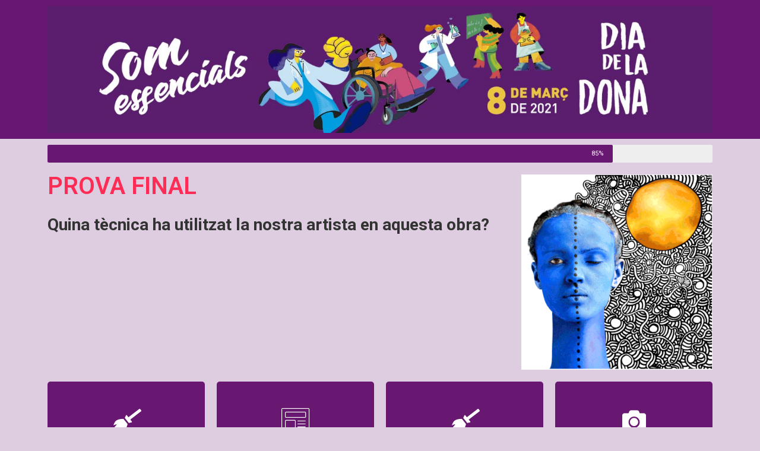

--- FILE ---
content_type: text/css
request_url: http://espaijovelh.cat/wp-content/uploads/elementor/css/post-91.css?ver=1733222570
body_size: 474
content:
.elementor-kit-91{--e-global-color-primary:#FF2C56;--e-global-color-secondary:#424242;--e-global-color-text:#7A7A7A;--e-global-color-accent:#FF2C56;--e-global-color-3eb1b6d3:#6EC1E4;--e-global-color-7d07bfd3:#54595F;--e-global-color-74961acf:#61CE70;--e-global-color-16bd481a:#4054B2;--e-global-color-2a0ccb76:#23A455;--e-global-color-2147aad2:#000;--e-global-color-f86b505:#FFF;--e-global-typography-primary-font-family:"Roboto";--e-global-typography-primary-font-weight:600;--e-global-typography-secondary-font-family:"Roboto Slab";--e-global-typography-secondary-font-weight:400;--e-global-typography-text-font-family:"Roboto";--e-global-typography-text-font-weight:400;--e-global-typography-accent-font-family:"Roboto";--e-global-typography-accent-font-weight:500;background-color:#FFFFFF;}.elementor-section.elementor-section-boxed > .elementor-container{max-width:1140px;}.e-con{--container-max-width:1140px;}.elementor-widget:not(:last-child){margin-block-end:20px;}.elementor-element{--widgets-spacing:20px 20px;}{}h1.entry-title{display:var(--page-title-display);}@media(max-width:1024px){.elementor-section.elementor-section-boxed > .elementor-container{max-width:1024px;}.e-con{--container-max-width:1024px;}}@media(max-width:767px){.elementor-section.elementor-section-boxed > .elementor-container{max-width:767px;}.e-con{--container-max-width:767px;}}

--- FILE ---
content_type: text/css
request_url: http://espaijovelh.cat/wp-content/uploads/elementor/css/post-1582.css?ver=1734088139
body_size: 1072
content:
.elementor-1582 .elementor-element.elementor-element-e1839df:not(.elementor-motion-effects-element-type-background), .elementor-1582 .elementor-element.elementor-element-e1839df > .elementor-motion-effects-container > .elementor-motion-effects-layer{background-color:#691871;}.elementor-1582 .elementor-element.elementor-element-e1839df{transition:background 0.3s, border 0.3s, border-radius 0.3s, box-shadow 0.3s;}.elementor-1582 .elementor-element.elementor-element-e1839df > .elementor-background-overlay{transition:background 0.3s, border-radius 0.3s, opacity 0.3s;}.elementor-1582 .elementor-element.elementor-element-d37075f{text-align:center;}.elementor-1582 .elementor-element.elementor-element-caa3d9d .elementor-progress-wrapper .elementor-progress-bar{background-color:#691871;}.elementor-1582 .elementor-element.elementor-element-6c6e1bd .eael-elements-flip-box-container:not(.eael-template){height:200px;}.elementor-1582 .elementor-element.elementor-element-6c6e1bd .eael-elements-flip-box-container.eael-template{min-height:200px;}.elementor-1582 .elementor-element.elementor-element-6c6e1bd .eael-elements-flip-box-front-container{align-items:center;background-color:#691871;}.elementor-1582 .elementor-element.elementor-element-6c6e1bd .eael-elements-flip-box-rear-container{align-items:center;background-color:#9E0C5C;}.elementor-1582 .elementor-element.elementor-element-6c6e1bd .eael-elements-flip-box-rear-container .eael-elements-flip-box-padding{text-align:center;}.elementor-1582 .elementor-element.elementor-element-6c6e1bd .eael-elements-flip-box-front-container .eael-elements-flip-box-icon-image .ea-flipbox-icon{color:#fff;fill:#fff;font-size:40px;}.elementor-1582 .elementor-element.elementor-element-6c6e1bd .eael-elements-flip-box-front-container .eael-elements-flip-box-icon-image svg{color:#fff;fill:#fff;}.elementor-1582 .elementor-element.elementor-element-6c6e1bd .eael-elements-flip-box-front-container .eael-elements-flip-box-icon-image svg.ea-flipbox-icon{height:40px;width:40px;line-height:40px;}.elementor-1582 .elementor-element.elementor-element-6c6e1bd .eael-elements-flip-box-rear-container .eael-elements-flip-box-icon-image .ea-flipbox-icon{color:#fff;fill:#fff;font-size:40px;}.elementor-1582 .elementor-element.elementor-element-6c6e1bd .eael-elements-flip-box-rear-container .eael-elements-flip-box-icon-image .ea-flipbox-icon svg{color:#fff;fill:#fff;}.elementor-1582 .elementor-element.elementor-element-6c6e1bd .eael-elements-flip-box-rear-container .eael-elements-flip-box-icon-image svg.ea-flipbox-icon{height:40px;width:40px;line-height:40px;}.elementor-1582 .elementor-element.elementor-element-6c6e1bd .eael-elements-flip-box-front-container .eael-elements-flip-box-heading{color:#fff;}.elementor-1582 .elementor-element.elementor-element-6c6e1bd .eael-elements-flip-box-front-container .eael-elements-flip-box-content{color:#fff;}.elementor-1582 .elementor-element.elementor-element-6c6e1bd .eael-elements-flip-box-rear-container .eael-elements-flip-box-heading{color:#fff;}.elementor-1582 .elementor-element.elementor-element-6c6e1bd .eael-elements-flip-box-rear-container .eael-elements-flip-box-content{color:#fff;}.elementor-1582 .elementor-element.elementor-element-afa1b1c .eael-elements-flip-box-container:not(.eael-template){height:200px;}.elementor-1582 .elementor-element.elementor-element-afa1b1c .eael-elements-flip-box-container.eael-template{min-height:200px;}.elementor-1582 .elementor-element.elementor-element-afa1b1c .eael-elements-flip-box-front-container{align-items:center;background-color:#691871;}.elementor-1582 .elementor-element.elementor-element-afa1b1c .eael-elements-flip-box-rear-container{align-items:center;background-color:#9E0C5C;}.elementor-1582 .elementor-element.elementor-element-afa1b1c .eael-elements-flip-box-rear-container .eael-elements-flip-box-padding{text-align:center;}.elementor-1582 .elementor-element.elementor-element-afa1b1c .eael-elements-flip-box-front-container .eael-elements-flip-box-icon-image .ea-flipbox-icon{color:#fff;fill:#fff;font-size:40px;}.elementor-1582 .elementor-element.elementor-element-afa1b1c .eael-elements-flip-box-front-container .eael-elements-flip-box-icon-image svg{color:#fff;fill:#fff;}.elementor-1582 .elementor-element.elementor-element-afa1b1c .eael-elements-flip-box-front-container .eael-elements-flip-box-icon-image svg.ea-flipbox-icon{height:40px;width:40px;line-height:40px;}.elementor-1582 .elementor-element.elementor-element-afa1b1c .eael-elements-flip-box-rear-container .eael-elements-flip-box-icon-image .ea-flipbox-icon{color:#fff;fill:#fff;font-size:40px;}.elementor-1582 .elementor-element.elementor-element-afa1b1c .eael-elements-flip-box-rear-container .eael-elements-flip-box-icon-image .ea-flipbox-icon svg{color:#fff;fill:#fff;}.elementor-1582 .elementor-element.elementor-element-afa1b1c .eael-elements-flip-box-rear-container .eael-elements-flip-box-icon-image svg.ea-flipbox-icon{height:40px;width:40px;line-height:40px;}.elementor-1582 .elementor-element.elementor-element-afa1b1c .eael-elements-flip-box-front-container .eael-elements-flip-box-heading{color:#fff;}.elementor-1582 .elementor-element.elementor-element-afa1b1c .eael-elements-flip-box-front-container .eael-elements-flip-box-content{color:#fff;}.elementor-1582 .elementor-element.elementor-element-afa1b1c .eael-elements-flip-box-rear-container .eael-elements-flip-box-heading{color:#fff;}.elementor-1582 .elementor-element.elementor-element-afa1b1c .eael-elements-flip-box-rear-container .eael-elements-flip-box-content{color:#fff;}.elementor-1582 .elementor-element.elementor-element-61dbe64 .eael-elements-flip-box-container:not(.eael-template){height:200px;}.elementor-1582 .elementor-element.elementor-element-61dbe64 .eael-elements-flip-box-container.eael-template{min-height:200px;}.elementor-1582 .elementor-element.elementor-element-61dbe64 .eael-elements-flip-box-front-container{align-items:center;background-color:#691871;}.elementor-1582 .elementor-element.elementor-element-61dbe64 .eael-elements-flip-box-rear-container{align-items:center;background-color:#9E0C5C;}.elementor-1582 .elementor-element.elementor-element-61dbe64 .eael-elements-flip-box-rear-container .eael-elements-flip-box-padding{text-align:center;}.elementor-1582 .elementor-element.elementor-element-61dbe64 .eael-elements-flip-box-front-container .eael-elements-flip-box-icon-image .ea-flipbox-icon{color:#fff;fill:#fff;font-size:40px;}.elementor-1582 .elementor-element.elementor-element-61dbe64 .eael-elements-flip-box-front-container .eael-elements-flip-box-icon-image svg{color:#fff;fill:#fff;}.elementor-1582 .elementor-element.elementor-element-61dbe64 .eael-elements-flip-box-front-container .eael-elements-flip-box-icon-image svg.ea-flipbox-icon{height:40px;width:40px;line-height:40px;}.elementor-1582 .elementor-element.elementor-element-61dbe64 .eael-elements-flip-box-rear-container .eael-elements-flip-box-icon-image .ea-flipbox-icon{color:#fff;fill:#fff;font-size:40px;}.elementor-1582 .elementor-element.elementor-element-61dbe64 .eael-elements-flip-box-rear-container .eael-elements-flip-box-icon-image .ea-flipbox-icon svg{color:#fff;fill:#fff;}.elementor-1582 .elementor-element.elementor-element-61dbe64 .eael-elements-flip-box-rear-container .eael-elements-flip-box-icon-image svg.ea-flipbox-icon{height:40px;width:40px;line-height:40px;}.elementor-1582 .elementor-element.elementor-element-61dbe64 .eael-elements-flip-box-front-container .eael-elements-flip-box-heading{color:#fff;}.elementor-1582 .elementor-element.elementor-element-61dbe64 .eael-elements-flip-box-front-container .eael-elements-flip-box-content{color:#fff;}.elementor-1582 .elementor-element.elementor-element-61dbe64 .eael-elements-flip-box-rear-container .eael-elements-flip-box-heading{color:#fff;}.elementor-1582 .elementor-element.elementor-element-61dbe64 .eael-elements-flip-box-rear-container .eael-elements-flip-box-content{color:#fff;}.elementor-1582 .elementor-element.elementor-element-53a449f .eael-elements-flip-box-container:not(.eael-template){height:200px;}.elementor-1582 .elementor-element.elementor-element-53a449f .eael-elements-flip-box-container.eael-template{min-height:200px;}.elementor-1582 .elementor-element.elementor-element-53a449f .eael-elements-flip-box-front-container{align-items:center;background-color:#691871;}.elementor-1582 .elementor-element.elementor-element-53a449f .eael-elements-flip-box-rear-container{align-items:center;background-color:#691871;}.elementor-1582 .elementor-element.elementor-element-53a449f .eael-elements-flip-box-rear-container .eael-elements-flip-box-padding{text-align:center;}.elementor-1582 .elementor-element.elementor-element-53a449f .eael-elements-flip-box-front-container .eael-elements-flip-box-icon-image .ea-flipbox-icon{color:#fff;fill:#fff;font-size:40px;}.elementor-1582 .elementor-element.elementor-element-53a449f .eael-elements-flip-box-front-container .eael-elements-flip-box-icon-image svg{color:#fff;fill:#fff;}.elementor-1582 .elementor-element.elementor-element-53a449f .eael-elements-flip-box-front-container .eael-elements-flip-box-icon-image svg.ea-flipbox-icon{height:40px;width:40px;line-height:40px;}.elementor-1582 .elementor-element.elementor-element-53a449f .eael-elements-flip-box-rear-container .eael-elements-flip-box-icon-image .ea-flipbox-icon{color:#fff;fill:#fff;font-size:40px;}.elementor-1582 .elementor-element.elementor-element-53a449f .eael-elements-flip-box-rear-container .eael-elements-flip-box-icon-image .ea-flipbox-icon svg{color:#fff;fill:#fff;}.elementor-1582 .elementor-element.elementor-element-53a449f .eael-elements-flip-box-rear-container .eael-elements-flip-box-icon-image svg.ea-flipbox-icon{height:40px;width:40px;line-height:40px;}.elementor-1582 .elementor-element.elementor-element-53a449f .eael-elements-flip-box-front-container .eael-elements-flip-box-heading{color:#fff;}.elementor-1582 .elementor-element.elementor-element-53a449f .eael-elements-flip-box-front-container .eael-elements-flip-box-content{color:#fff;}.elementor-1582 .elementor-element.elementor-element-53a449f .eael-elements-flip-box-rear-container .eael-elements-flip-box-heading{color:#fff;}.elementor-1582 .elementor-element.elementor-element-53a449f .eael-elements-flip-box-rear-container .eael-elements-flip-box-content{color:#fff;}.elementor-1582 .elementor-element.elementor-element-c0c883d{font-family:"Carter One", Sans-serif;font-weight:400;}.elementor-1582 .elementor-element.elementor-element-1ca2be8:not(.elementor-motion-effects-element-type-background), .elementor-1582 .elementor-element.elementor-element-1ca2be8 > .elementor-motion-effects-container > .elementor-motion-effects-layer{background-color:transparent;background-image:linear-gradient(180deg, #69187100 0%, #691871 100%);}.elementor-1582 .elementor-element.elementor-element-1ca2be8{transition:background 0.3s, border 0.3s, border-radius 0.3s, box-shadow 0.3s;}.elementor-1582 .elementor-element.elementor-element-1ca2be8 > .elementor-background-overlay{transition:background 0.3s, border-radius 0.3s, opacity 0.3s;}.elementor-1582 .elementor-element.elementor-element-9e52ac1{text-align:center;}.elementor-1582 .elementor-element.elementor-element-f20b31d{text-align:center;}.elementor-1582 .elementor-element.elementor-element-a3d5764{text-align:center;}:root{--page-title-display:none;}body.elementor-page-1582:not(.elementor-motion-effects-element-type-background), body.elementor-page-1582 > .elementor-motion-effects-container > .elementor-motion-effects-layer{background-color:#DECDE0;}@media(min-width:768px){.elementor-1582 .elementor-element.elementor-element-01dfdf7{width:70%;}.elementor-1582 .elementor-element.elementor-element-e9fc063{width:30%;}}